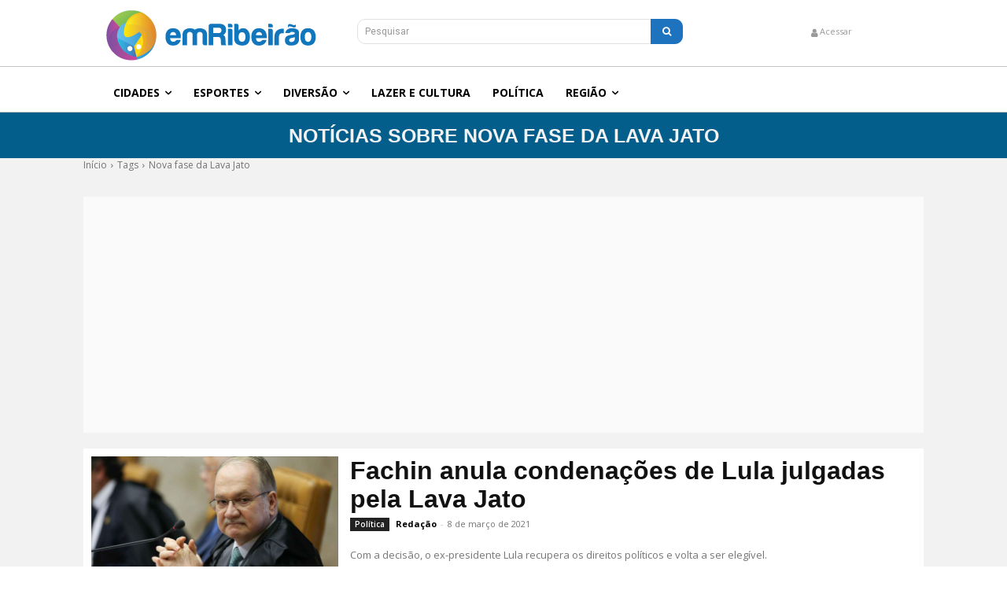

--- FILE ---
content_type: text/html; charset=utf-8
request_url: https://www.google.com/recaptcha/api2/aframe
body_size: 258
content:
<!DOCTYPE HTML><html><head><meta http-equiv="content-type" content="text/html; charset=UTF-8"></head><body><script nonce="FRQTX1kEbFe3ESToLTdNew">/** Anti-fraud and anti-abuse applications only. See google.com/recaptcha */ try{var clients={'sodar':'https://pagead2.googlesyndication.com/pagead/sodar?'};window.addEventListener("message",function(a){try{if(a.source===window.parent){var b=JSON.parse(a.data);var c=clients[b['id']];if(c){var d=document.createElement('img');d.src=c+b['params']+'&rc='+(localStorage.getItem("rc::a")?sessionStorage.getItem("rc::b"):"");window.document.body.appendChild(d);sessionStorage.setItem("rc::e",parseInt(sessionStorage.getItem("rc::e")||0)+1);localStorage.setItem("rc::h",'1768980733122');}}}catch(b){}});window.parent.postMessage("_grecaptcha_ready", "*");}catch(b){}</script></body></html>